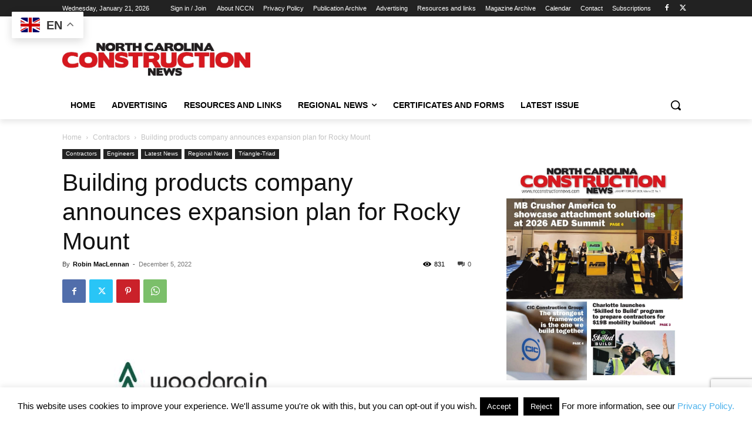

--- FILE ---
content_type: text/html; charset=utf-8
request_url: https://www.google.com/recaptcha/api2/anchor?ar=1&k=6Lf6B4YUAAAAAP7yzjA4Dzu-Nte_7NJQ_UT4gcZ9&co=aHR0cHM6Ly93d3cubmNjb25zdHJ1Y3Rpb25uZXdzLmNvbTo0NDM.&hl=en&v=PoyoqOPhxBO7pBk68S4YbpHZ&size=invisible&anchor-ms=20000&execute-ms=30000&cb=ut1l5c6tcdh4
body_size: 48737
content:
<!DOCTYPE HTML><html dir="ltr" lang="en"><head><meta http-equiv="Content-Type" content="text/html; charset=UTF-8">
<meta http-equiv="X-UA-Compatible" content="IE=edge">
<title>reCAPTCHA</title>
<style type="text/css">
/* cyrillic-ext */
@font-face {
  font-family: 'Roboto';
  font-style: normal;
  font-weight: 400;
  font-stretch: 100%;
  src: url(//fonts.gstatic.com/s/roboto/v48/KFO7CnqEu92Fr1ME7kSn66aGLdTylUAMa3GUBHMdazTgWw.woff2) format('woff2');
  unicode-range: U+0460-052F, U+1C80-1C8A, U+20B4, U+2DE0-2DFF, U+A640-A69F, U+FE2E-FE2F;
}
/* cyrillic */
@font-face {
  font-family: 'Roboto';
  font-style: normal;
  font-weight: 400;
  font-stretch: 100%;
  src: url(//fonts.gstatic.com/s/roboto/v48/KFO7CnqEu92Fr1ME7kSn66aGLdTylUAMa3iUBHMdazTgWw.woff2) format('woff2');
  unicode-range: U+0301, U+0400-045F, U+0490-0491, U+04B0-04B1, U+2116;
}
/* greek-ext */
@font-face {
  font-family: 'Roboto';
  font-style: normal;
  font-weight: 400;
  font-stretch: 100%;
  src: url(//fonts.gstatic.com/s/roboto/v48/KFO7CnqEu92Fr1ME7kSn66aGLdTylUAMa3CUBHMdazTgWw.woff2) format('woff2');
  unicode-range: U+1F00-1FFF;
}
/* greek */
@font-face {
  font-family: 'Roboto';
  font-style: normal;
  font-weight: 400;
  font-stretch: 100%;
  src: url(//fonts.gstatic.com/s/roboto/v48/KFO7CnqEu92Fr1ME7kSn66aGLdTylUAMa3-UBHMdazTgWw.woff2) format('woff2');
  unicode-range: U+0370-0377, U+037A-037F, U+0384-038A, U+038C, U+038E-03A1, U+03A3-03FF;
}
/* math */
@font-face {
  font-family: 'Roboto';
  font-style: normal;
  font-weight: 400;
  font-stretch: 100%;
  src: url(//fonts.gstatic.com/s/roboto/v48/KFO7CnqEu92Fr1ME7kSn66aGLdTylUAMawCUBHMdazTgWw.woff2) format('woff2');
  unicode-range: U+0302-0303, U+0305, U+0307-0308, U+0310, U+0312, U+0315, U+031A, U+0326-0327, U+032C, U+032F-0330, U+0332-0333, U+0338, U+033A, U+0346, U+034D, U+0391-03A1, U+03A3-03A9, U+03B1-03C9, U+03D1, U+03D5-03D6, U+03F0-03F1, U+03F4-03F5, U+2016-2017, U+2034-2038, U+203C, U+2040, U+2043, U+2047, U+2050, U+2057, U+205F, U+2070-2071, U+2074-208E, U+2090-209C, U+20D0-20DC, U+20E1, U+20E5-20EF, U+2100-2112, U+2114-2115, U+2117-2121, U+2123-214F, U+2190, U+2192, U+2194-21AE, U+21B0-21E5, U+21F1-21F2, U+21F4-2211, U+2213-2214, U+2216-22FF, U+2308-230B, U+2310, U+2319, U+231C-2321, U+2336-237A, U+237C, U+2395, U+239B-23B7, U+23D0, U+23DC-23E1, U+2474-2475, U+25AF, U+25B3, U+25B7, U+25BD, U+25C1, U+25CA, U+25CC, U+25FB, U+266D-266F, U+27C0-27FF, U+2900-2AFF, U+2B0E-2B11, U+2B30-2B4C, U+2BFE, U+3030, U+FF5B, U+FF5D, U+1D400-1D7FF, U+1EE00-1EEFF;
}
/* symbols */
@font-face {
  font-family: 'Roboto';
  font-style: normal;
  font-weight: 400;
  font-stretch: 100%;
  src: url(//fonts.gstatic.com/s/roboto/v48/KFO7CnqEu92Fr1ME7kSn66aGLdTylUAMaxKUBHMdazTgWw.woff2) format('woff2');
  unicode-range: U+0001-000C, U+000E-001F, U+007F-009F, U+20DD-20E0, U+20E2-20E4, U+2150-218F, U+2190, U+2192, U+2194-2199, U+21AF, U+21E6-21F0, U+21F3, U+2218-2219, U+2299, U+22C4-22C6, U+2300-243F, U+2440-244A, U+2460-24FF, U+25A0-27BF, U+2800-28FF, U+2921-2922, U+2981, U+29BF, U+29EB, U+2B00-2BFF, U+4DC0-4DFF, U+FFF9-FFFB, U+10140-1018E, U+10190-1019C, U+101A0, U+101D0-101FD, U+102E0-102FB, U+10E60-10E7E, U+1D2C0-1D2D3, U+1D2E0-1D37F, U+1F000-1F0FF, U+1F100-1F1AD, U+1F1E6-1F1FF, U+1F30D-1F30F, U+1F315, U+1F31C, U+1F31E, U+1F320-1F32C, U+1F336, U+1F378, U+1F37D, U+1F382, U+1F393-1F39F, U+1F3A7-1F3A8, U+1F3AC-1F3AF, U+1F3C2, U+1F3C4-1F3C6, U+1F3CA-1F3CE, U+1F3D4-1F3E0, U+1F3ED, U+1F3F1-1F3F3, U+1F3F5-1F3F7, U+1F408, U+1F415, U+1F41F, U+1F426, U+1F43F, U+1F441-1F442, U+1F444, U+1F446-1F449, U+1F44C-1F44E, U+1F453, U+1F46A, U+1F47D, U+1F4A3, U+1F4B0, U+1F4B3, U+1F4B9, U+1F4BB, U+1F4BF, U+1F4C8-1F4CB, U+1F4D6, U+1F4DA, U+1F4DF, U+1F4E3-1F4E6, U+1F4EA-1F4ED, U+1F4F7, U+1F4F9-1F4FB, U+1F4FD-1F4FE, U+1F503, U+1F507-1F50B, U+1F50D, U+1F512-1F513, U+1F53E-1F54A, U+1F54F-1F5FA, U+1F610, U+1F650-1F67F, U+1F687, U+1F68D, U+1F691, U+1F694, U+1F698, U+1F6AD, U+1F6B2, U+1F6B9-1F6BA, U+1F6BC, U+1F6C6-1F6CF, U+1F6D3-1F6D7, U+1F6E0-1F6EA, U+1F6F0-1F6F3, U+1F6F7-1F6FC, U+1F700-1F7FF, U+1F800-1F80B, U+1F810-1F847, U+1F850-1F859, U+1F860-1F887, U+1F890-1F8AD, U+1F8B0-1F8BB, U+1F8C0-1F8C1, U+1F900-1F90B, U+1F93B, U+1F946, U+1F984, U+1F996, U+1F9E9, U+1FA00-1FA6F, U+1FA70-1FA7C, U+1FA80-1FA89, U+1FA8F-1FAC6, U+1FACE-1FADC, U+1FADF-1FAE9, U+1FAF0-1FAF8, U+1FB00-1FBFF;
}
/* vietnamese */
@font-face {
  font-family: 'Roboto';
  font-style: normal;
  font-weight: 400;
  font-stretch: 100%;
  src: url(//fonts.gstatic.com/s/roboto/v48/KFO7CnqEu92Fr1ME7kSn66aGLdTylUAMa3OUBHMdazTgWw.woff2) format('woff2');
  unicode-range: U+0102-0103, U+0110-0111, U+0128-0129, U+0168-0169, U+01A0-01A1, U+01AF-01B0, U+0300-0301, U+0303-0304, U+0308-0309, U+0323, U+0329, U+1EA0-1EF9, U+20AB;
}
/* latin-ext */
@font-face {
  font-family: 'Roboto';
  font-style: normal;
  font-weight: 400;
  font-stretch: 100%;
  src: url(//fonts.gstatic.com/s/roboto/v48/KFO7CnqEu92Fr1ME7kSn66aGLdTylUAMa3KUBHMdazTgWw.woff2) format('woff2');
  unicode-range: U+0100-02BA, U+02BD-02C5, U+02C7-02CC, U+02CE-02D7, U+02DD-02FF, U+0304, U+0308, U+0329, U+1D00-1DBF, U+1E00-1E9F, U+1EF2-1EFF, U+2020, U+20A0-20AB, U+20AD-20C0, U+2113, U+2C60-2C7F, U+A720-A7FF;
}
/* latin */
@font-face {
  font-family: 'Roboto';
  font-style: normal;
  font-weight: 400;
  font-stretch: 100%;
  src: url(//fonts.gstatic.com/s/roboto/v48/KFO7CnqEu92Fr1ME7kSn66aGLdTylUAMa3yUBHMdazQ.woff2) format('woff2');
  unicode-range: U+0000-00FF, U+0131, U+0152-0153, U+02BB-02BC, U+02C6, U+02DA, U+02DC, U+0304, U+0308, U+0329, U+2000-206F, U+20AC, U+2122, U+2191, U+2193, U+2212, U+2215, U+FEFF, U+FFFD;
}
/* cyrillic-ext */
@font-face {
  font-family: 'Roboto';
  font-style: normal;
  font-weight: 500;
  font-stretch: 100%;
  src: url(//fonts.gstatic.com/s/roboto/v48/KFO7CnqEu92Fr1ME7kSn66aGLdTylUAMa3GUBHMdazTgWw.woff2) format('woff2');
  unicode-range: U+0460-052F, U+1C80-1C8A, U+20B4, U+2DE0-2DFF, U+A640-A69F, U+FE2E-FE2F;
}
/* cyrillic */
@font-face {
  font-family: 'Roboto';
  font-style: normal;
  font-weight: 500;
  font-stretch: 100%;
  src: url(//fonts.gstatic.com/s/roboto/v48/KFO7CnqEu92Fr1ME7kSn66aGLdTylUAMa3iUBHMdazTgWw.woff2) format('woff2');
  unicode-range: U+0301, U+0400-045F, U+0490-0491, U+04B0-04B1, U+2116;
}
/* greek-ext */
@font-face {
  font-family: 'Roboto';
  font-style: normal;
  font-weight: 500;
  font-stretch: 100%;
  src: url(//fonts.gstatic.com/s/roboto/v48/KFO7CnqEu92Fr1ME7kSn66aGLdTylUAMa3CUBHMdazTgWw.woff2) format('woff2');
  unicode-range: U+1F00-1FFF;
}
/* greek */
@font-face {
  font-family: 'Roboto';
  font-style: normal;
  font-weight: 500;
  font-stretch: 100%;
  src: url(//fonts.gstatic.com/s/roboto/v48/KFO7CnqEu92Fr1ME7kSn66aGLdTylUAMa3-UBHMdazTgWw.woff2) format('woff2');
  unicode-range: U+0370-0377, U+037A-037F, U+0384-038A, U+038C, U+038E-03A1, U+03A3-03FF;
}
/* math */
@font-face {
  font-family: 'Roboto';
  font-style: normal;
  font-weight: 500;
  font-stretch: 100%;
  src: url(//fonts.gstatic.com/s/roboto/v48/KFO7CnqEu92Fr1ME7kSn66aGLdTylUAMawCUBHMdazTgWw.woff2) format('woff2');
  unicode-range: U+0302-0303, U+0305, U+0307-0308, U+0310, U+0312, U+0315, U+031A, U+0326-0327, U+032C, U+032F-0330, U+0332-0333, U+0338, U+033A, U+0346, U+034D, U+0391-03A1, U+03A3-03A9, U+03B1-03C9, U+03D1, U+03D5-03D6, U+03F0-03F1, U+03F4-03F5, U+2016-2017, U+2034-2038, U+203C, U+2040, U+2043, U+2047, U+2050, U+2057, U+205F, U+2070-2071, U+2074-208E, U+2090-209C, U+20D0-20DC, U+20E1, U+20E5-20EF, U+2100-2112, U+2114-2115, U+2117-2121, U+2123-214F, U+2190, U+2192, U+2194-21AE, U+21B0-21E5, U+21F1-21F2, U+21F4-2211, U+2213-2214, U+2216-22FF, U+2308-230B, U+2310, U+2319, U+231C-2321, U+2336-237A, U+237C, U+2395, U+239B-23B7, U+23D0, U+23DC-23E1, U+2474-2475, U+25AF, U+25B3, U+25B7, U+25BD, U+25C1, U+25CA, U+25CC, U+25FB, U+266D-266F, U+27C0-27FF, U+2900-2AFF, U+2B0E-2B11, U+2B30-2B4C, U+2BFE, U+3030, U+FF5B, U+FF5D, U+1D400-1D7FF, U+1EE00-1EEFF;
}
/* symbols */
@font-face {
  font-family: 'Roboto';
  font-style: normal;
  font-weight: 500;
  font-stretch: 100%;
  src: url(//fonts.gstatic.com/s/roboto/v48/KFO7CnqEu92Fr1ME7kSn66aGLdTylUAMaxKUBHMdazTgWw.woff2) format('woff2');
  unicode-range: U+0001-000C, U+000E-001F, U+007F-009F, U+20DD-20E0, U+20E2-20E4, U+2150-218F, U+2190, U+2192, U+2194-2199, U+21AF, U+21E6-21F0, U+21F3, U+2218-2219, U+2299, U+22C4-22C6, U+2300-243F, U+2440-244A, U+2460-24FF, U+25A0-27BF, U+2800-28FF, U+2921-2922, U+2981, U+29BF, U+29EB, U+2B00-2BFF, U+4DC0-4DFF, U+FFF9-FFFB, U+10140-1018E, U+10190-1019C, U+101A0, U+101D0-101FD, U+102E0-102FB, U+10E60-10E7E, U+1D2C0-1D2D3, U+1D2E0-1D37F, U+1F000-1F0FF, U+1F100-1F1AD, U+1F1E6-1F1FF, U+1F30D-1F30F, U+1F315, U+1F31C, U+1F31E, U+1F320-1F32C, U+1F336, U+1F378, U+1F37D, U+1F382, U+1F393-1F39F, U+1F3A7-1F3A8, U+1F3AC-1F3AF, U+1F3C2, U+1F3C4-1F3C6, U+1F3CA-1F3CE, U+1F3D4-1F3E0, U+1F3ED, U+1F3F1-1F3F3, U+1F3F5-1F3F7, U+1F408, U+1F415, U+1F41F, U+1F426, U+1F43F, U+1F441-1F442, U+1F444, U+1F446-1F449, U+1F44C-1F44E, U+1F453, U+1F46A, U+1F47D, U+1F4A3, U+1F4B0, U+1F4B3, U+1F4B9, U+1F4BB, U+1F4BF, U+1F4C8-1F4CB, U+1F4D6, U+1F4DA, U+1F4DF, U+1F4E3-1F4E6, U+1F4EA-1F4ED, U+1F4F7, U+1F4F9-1F4FB, U+1F4FD-1F4FE, U+1F503, U+1F507-1F50B, U+1F50D, U+1F512-1F513, U+1F53E-1F54A, U+1F54F-1F5FA, U+1F610, U+1F650-1F67F, U+1F687, U+1F68D, U+1F691, U+1F694, U+1F698, U+1F6AD, U+1F6B2, U+1F6B9-1F6BA, U+1F6BC, U+1F6C6-1F6CF, U+1F6D3-1F6D7, U+1F6E0-1F6EA, U+1F6F0-1F6F3, U+1F6F7-1F6FC, U+1F700-1F7FF, U+1F800-1F80B, U+1F810-1F847, U+1F850-1F859, U+1F860-1F887, U+1F890-1F8AD, U+1F8B0-1F8BB, U+1F8C0-1F8C1, U+1F900-1F90B, U+1F93B, U+1F946, U+1F984, U+1F996, U+1F9E9, U+1FA00-1FA6F, U+1FA70-1FA7C, U+1FA80-1FA89, U+1FA8F-1FAC6, U+1FACE-1FADC, U+1FADF-1FAE9, U+1FAF0-1FAF8, U+1FB00-1FBFF;
}
/* vietnamese */
@font-face {
  font-family: 'Roboto';
  font-style: normal;
  font-weight: 500;
  font-stretch: 100%;
  src: url(//fonts.gstatic.com/s/roboto/v48/KFO7CnqEu92Fr1ME7kSn66aGLdTylUAMa3OUBHMdazTgWw.woff2) format('woff2');
  unicode-range: U+0102-0103, U+0110-0111, U+0128-0129, U+0168-0169, U+01A0-01A1, U+01AF-01B0, U+0300-0301, U+0303-0304, U+0308-0309, U+0323, U+0329, U+1EA0-1EF9, U+20AB;
}
/* latin-ext */
@font-face {
  font-family: 'Roboto';
  font-style: normal;
  font-weight: 500;
  font-stretch: 100%;
  src: url(//fonts.gstatic.com/s/roboto/v48/KFO7CnqEu92Fr1ME7kSn66aGLdTylUAMa3KUBHMdazTgWw.woff2) format('woff2');
  unicode-range: U+0100-02BA, U+02BD-02C5, U+02C7-02CC, U+02CE-02D7, U+02DD-02FF, U+0304, U+0308, U+0329, U+1D00-1DBF, U+1E00-1E9F, U+1EF2-1EFF, U+2020, U+20A0-20AB, U+20AD-20C0, U+2113, U+2C60-2C7F, U+A720-A7FF;
}
/* latin */
@font-face {
  font-family: 'Roboto';
  font-style: normal;
  font-weight: 500;
  font-stretch: 100%;
  src: url(//fonts.gstatic.com/s/roboto/v48/KFO7CnqEu92Fr1ME7kSn66aGLdTylUAMa3yUBHMdazQ.woff2) format('woff2');
  unicode-range: U+0000-00FF, U+0131, U+0152-0153, U+02BB-02BC, U+02C6, U+02DA, U+02DC, U+0304, U+0308, U+0329, U+2000-206F, U+20AC, U+2122, U+2191, U+2193, U+2212, U+2215, U+FEFF, U+FFFD;
}
/* cyrillic-ext */
@font-face {
  font-family: 'Roboto';
  font-style: normal;
  font-weight: 900;
  font-stretch: 100%;
  src: url(//fonts.gstatic.com/s/roboto/v48/KFO7CnqEu92Fr1ME7kSn66aGLdTylUAMa3GUBHMdazTgWw.woff2) format('woff2');
  unicode-range: U+0460-052F, U+1C80-1C8A, U+20B4, U+2DE0-2DFF, U+A640-A69F, U+FE2E-FE2F;
}
/* cyrillic */
@font-face {
  font-family: 'Roboto';
  font-style: normal;
  font-weight: 900;
  font-stretch: 100%;
  src: url(//fonts.gstatic.com/s/roboto/v48/KFO7CnqEu92Fr1ME7kSn66aGLdTylUAMa3iUBHMdazTgWw.woff2) format('woff2');
  unicode-range: U+0301, U+0400-045F, U+0490-0491, U+04B0-04B1, U+2116;
}
/* greek-ext */
@font-face {
  font-family: 'Roboto';
  font-style: normal;
  font-weight: 900;
  font-stretch: 100%;
  src: url(//fonts.gstatic.com/s/roboto/v48/KFO7CnqEu92Fr1ME7kSn66aGLdTylUAMa3CUBHMdazTgWw.woff2) format('woff2');
  unicode-range: U+1F00-1FFF;
}
/* greek */
@font-face {
  font-family: 'Roboto';
  font-style: normal;
  font-weight: 900;
  font-stretch: 100%;
  src: url(//fonts.gstatic.com/s/roboto/v48/KFO7CnqEu92Fr1ME7kSn66aGLdTylUAMa3-UBHMdazTgWw.woff2) format('woff2');
  unicode-range: U+0370-0377, U+037A-037F, U+0384-038A, U+038C, U+038E-03A1, U+03A3-03FF;
}
/* math */
@font-face {
  font-family: 'Roboto';
  font-style: normal;
  font-weight: 900;
  font-stretch: 100%;
  src: url(//fonts.gstatic.com/s/roboto/v48/KFO7CnqEu92Fr1ME7kSn66aGLdTylUAMawCUBHMdazTgWw.woff2) format('woff2');
  unicode-range: U+0302-0303, U+0305, U+0307-0308, U+0310, U+0312, U+0315, U+031A, U+0326-0327, U+032C, U+032F-0330, U+0332-0333, U+0338, U+033A, U+0346, U+034D, U+0391-03A1, U+03A3-03A9, U+03B1-03C9, U+03D1, U+03D5-03D6, U+03F0-03F1, U+03F4-03F5, U+2016-2017, U+2034-2038, U+203C, U+2040, U+2043, U+2047, U+2050, U+2057, U+205F, U+2070-2071, U+2074-208E, U+2090-209C, U+20D0-20DC, U+20E1, U+20E5-20EF, U+2100-2112, U+2114-2115, U+2117-2121, U+2123-214F, U+2190, U+2192, U+2194-21AE, U+21B0-21E5, U+21F1-21F2, U+21F4-2211, U+2213-2214, U+2216-22FF, U+2308-230B, U+2310, U+2319, U+231C-2321, U+2336-237A, U+237C, U+2395, U+239B-23B7, U+23D0, U+23DC-23E1, U+2474-2475, U+25AF, U+25B3, U+25B7, U+25BD, U+25C1, U+25CA, U+25CC, U+25FB, U+266D-266F, U+27C0-27FF, U+2900-2AFF, U+2B0E-2B11, U+2B30-2B4C, U+2BFE, U+3030, U+FF5B, U+FF5D, U+1D400-1D7FF, U+1EE00-1EEFF;
}
/* symbols */
@font-face {
  font-family: 'Roboto';
  font-style: normal;
  font-weight: 900;
  font-stretch: 100%;
  src: url(//fonts.gstatic.com/s/roboto/v48/KFO7CnqEu92Fr1ME7kSn66aGLdTylUAMaxKUBHMdazTgWw.woff2) format('woff2');
  unicode-range: U+0001-000C, U+000E-001F, U+007F-009F, U+20DD-20E0, U+20E2-20E4, U+2150-218F, U+2190, U+2192, U+2194-2199, U+21AF, U+21E6-21F0, U+21F3, U+2218-2219, U+2299, U+22C4-22C6, U+2300-243F, U+2440-244A, U+2460-24FF, U+25A0-27BF, U+2800-28FF, U+2921-2922, U+2981, U+29BF, U+29EB, U+2B00-2BFF, U+4DC0-4DFF, U+FFF9-FFFB, U+10140-1018E, U+10190-1019C, U+101A0, U+101D0-101FD, U+102E0-102FB, U+10E60-10E7E, U+1D2C0-1D2D3, U+1D2E0-1D37F, U+1F000-1F0FF, U+1F100-1F1AD, U+1F1E6-1F1FF, U+1F30D-1F30F, U+1F315, U+1F31C, U+1F31E, U+1F320-1F32C, U+1F336, U+1F378, U+1F37D, U+1F382, U+1F393-1F39F, U+1F3A7-1F3A8, U+1F3AC-1F3AF, U+1F3C2, U+1F3C4-1F3C6, U+1F3CA-1F3CE, U+1F3D4-1F3E0, U+1F3ED, U+1F3F1-1F3F3, U+1F3F5-1F3F7, U+1F408, U+1F415, U+1F41F, U+1F426, U+1F43F, U+1F441-1F442, U+1F444, U+1F446-1F449, U+1F44C-1F44E, U+1F453, U+1F46A, U+1F47D, U+1F4A3, U+1F4B0, U+1F4B3, U+1F4B9, U+1F4BB, U+1F4BF, U+1F4C8-1F4CB, U+1F4D6, U+1F4DA, U+1F4DF, U+1F4E3-1F4E6, U+1F4EA-1F4ED, U+1F4F7, U+1F4F9-1F4FB, U+1F4FD-1F4FE, U+1F503, U+1F507-1F50B, U+1F50D, U+1F512-1F513, U+1F53E-1F54A, U+1F54F-1F5FA, U+1F610, U+1F650-1F67F, U+1F687, U+1F68D, U+1F691, U+1F694, U+1F698, U+1F6AD, U+1F6B2, U+1F6B9-1F6BA, U+1F6BC, U+1F6C6-1F6CF, U+1F6D3-1F6D7, U+1F6E0-1F6EA, U+1F6F0-1F6F3, U+1F6F7-1F6FC, U+1F700-1F7FF, U+1F800-1F80B, U+1F810-1F847, U+1F850-1F859, U+1F860-1F887, U+1F890-1F8AD, U+1F8B0-1F8BB, U+1F8C0-1F8C1, U+1F900-1F90B, U+1F93B, U+1F946, U+1F984, U+1F996, U+1F9E9, U+1FA00-1FA6F, U+1FA70-1FA7C, U+1FA80-1FA89, U+1FA8F-1FAC6, U+1FACE-1FADC, U+1FADF-1FAE9, U+1FAF0-1FAF8, U+1FB00-1FBFF;
}
/* vietnamese */
@font-face {
  font-family: 'Roboto';
  font-style: normal;
  font-weight: 900;
  font-stretch: 100%;
  src: url(//fonts.gstatic.com/s/roboto/v48/KFO7CnqEu92Fr1ME7kSn66aGLdTylUAMa3OUBHMdazTgWw.woff2) format('woff2');
  unicode-range: U+0102-0103, U+0110-0111, U+0128-0129, U+0168-0169, U+01A0-01A1, U+01AF-01B0, U+0300-0301, U+0303-0304, U+0308-0309, U+0323, U+0329, U+1EA0-1EF9, U+20AB;
}
/* latin-ext */
@font-face {
  font-family: 'Roboto';
  font-style: normal;
  font-weight: 900;
  font-stretch: 100%;
  src: url(//fonts.gstatic.com/s/roboto/v48/KFO7CnqEu92Fr1ME7kSn66aGLdTylUAMa3KUBHMdazTgWw.woff2) format('woff2');
  unicode-range: U+0100-02BA, U+02BD-02C5, U+02C7-02CC, U+02CE-02D7, U+02DD-02FF, U+0304, U+0308, U+0329, U+1D00-1DBF, U+1E00-1E9F, U+1EF2-1EFF, U+2020, U+20A0-20AB, U+20AD-20C0, U+2113, U+2C60-2C7F, U+A720-A7FF;
}
/* latin */
@font-face {
  font-family: 'Roboto';
  font-style: normal;
  font-weight: 900;
  font-stretch: 100%;
  src: url(//fonts.gstatic.com/s/roboto/v48/KFO7CnqEu92Fr1ME7kSn66aGLdTylUAMa3yUBHMdazQ.woff2) format('woff2');
  unicode-range: U+0000-00FF, U+0131, U+0152-0153, U+02BB-02BC, U+02C6, U+02DA, U+02DC, U+0304, U+0308, U+0329, U+2000-206F, U+20AC, U+2122, U+2191, U+2193, U+2212, U+2215, U+FEFF, U+FFFD;
}

</style>
<link rel="stylesheet" type="text/css" href="https://www.gstatic.com/recaptcha/releases/PoyoqOPhxBO7pBk68S4YbpHZ/styles__ltr.css">
<script nonce="8gVzllDxLvcWSX4NBOwREw" type="text/javascript">window['__recaptcha_api'] = 'https://www.google.com/recaptcha/api2/';</script>
<script type="text/javascript" src="https://www.gstatic.com/recaptcha/releases/PoyoqOPhxBO7pBk68S4YbpHZ/recaptcha__en.js" nonce="8gVzllDxLvcWSX4NBOwREw">
      
    </script></head>
<body><div id="rc-anchor-alert" class="rc-anchor-alert"></div>
<input type="hidden" id="recaptcha-token" value="[base64]">
<script type="text/javascript" nonce="8gVzllDxLvcWSX4NBOwREw">
      recaptcha.anchor.Main.init("[\x22ainput\x22,[\x22bgdata\x22,\x22\x22,\[base64]/[base64]/MjU1Ong/[base64]/[base64]/[base64]/[base64]/[base64]/[base64]/[base64]/[base64]/[base64]/[base64]/[base64]/[base64]/[base64]/[base64]/[base64]\\u003d\x22,\[base64]\x22,\x22w51fwqorwojChMKfBcObI0pGHcKnwqNaDsOEw7XDl8Kmw7FCJMO/w6dsIGNiT8OuZ1fCtsK9wp97w4RUw6HDmcO3DsK+fkXDqcODwqY8OsORSTpVJ8KTWgMBBldPfsKzdlzCowDCmQl/MUDCo1YKwqx3wrEHw4rCv8KPwr/[base64]/DrS1Awqpew6UbwpTCpirDnMKOJkvDiwfDhx7DliLCuF5Uwpo7QVjCrljCuFoDAsKSw6fDjsK7Ew3DgnBgw7TDscOdwrNSOUjDqMKkf8K0PMOiwot1AB7CiMKtcBDDrMK7G1t+TMOtw5XCvS/Ci8KDw5jCijnCgD46w4nDlsKldsKEw7LChsKgw6nCtU3DtxILH8OMCWnCsXDDiWMgLMKHIAsTw6tELTVLK8O/wqHCpcK0TsKkw4vDs1YgwrQswofCsgnDvcO9wr5ywofDhyjDkxbDtVdsdMOQG1rCnjTDqy/Cv8O5w4wxw6zCusOYKi3DpDtcw7JlRcKFHXHDtS0oYmrDi8KkVWhAwqlKw79jwqczwqF0TsKIMMOcw444wpo6BcKUcsOFwrktw5XDp1pjwoJNwp3DpMK6w6DCni1lw5DCqcOvM8KCw6vCn8OXw7Y0dyctDMOaTMO/Ji4NwpQWKMOAwrHDvyseGQ3CucKcwrB1BcKQYlPDlsK+DEhIwqJrw4jDhVrClllpGArCh8KcK8KawpU9ahRwFjo+b8KVw7dLNsO8M8KZSx5Uw67Dm8K/wpIYFF7CsA/Cr8KLJiFxZ8KgCRXCsHvCrWlIdSE5w5DCk8K5wpnCrn3DpMOlwrMCPcKxw5DCrljClMKpRcKZw48SCMKDwr/[base64]/DgcO9dg/CmXrDlcO5w67Co1LCscK0wohxwrVRwoIQw5xlW8OkcEbCoMOyY2V5B8Oiw4NwWndlw6k/wqrDgkFhKMO/woQfw5dKJ8OBY8KBwrjDncK6TSTCnyLCjnbDo8OKBsKGwr1ANQrCoibCksOjwoLDt8KBw4PCiFzChcOgwqbDvcOrwobCu8OaL8KLL2x7HTPCh8O2w6nDlkVtdBx4KMKcHSYQwpnDohbDpsOxwr3Dr8OCw5LDgCDDpBhTwqXDiy7Dv3MVw5zCjMKoUsK/w6fDvcO2w6oBwo1Xw7/[base64]/DosO+woUXcTo4c2I3NMK3w4fCpsKXw5PCi8Odw61swo9MD2ILWSXCkn1mwpk3R8ObwoDCsR3Dt8KsDzTCp8KRwp3Cr8ObDcOhw63DscOxw5/[base64]/w7cwAF7CqEHCusKJWMOeRjU+wpo9TMKjfizCijwpRsOPGsKHfsKnWsOcw4PDn8Ouw6/Co8KELMO/YsOiw7XChWI6wo7Dmz/DgcKlbWDCpmwpHcOSfsO+wqnCiSUoZsKGFsO3wrFnccOUUzUGWw/CqQglwonDi8KYw4Zaw5gRAlJJFh/Cs2rDgMKXw44KcmhVwp7DtTPDhHp4RyApV8O3wqpkAzV0LsO9w4XDqcOxbsKMw5pRH0MqL8O9w5c6MMKHw5rDtsOwF8OpAw5wwoTDmV3DsMOJGnfClMKWXkc/w4TDvFvDm2vDhlE0wrlCwq4Kw4tlwpLCmSjClwXDtCNuw5AFw6Anw6/DjsK5wr/CtcOGMm/Cp8OuTT4pw753wrNBwrR6w4AnFy55w6HDgsOrw6PCu8KiwrVIXHNYwrh2bFfCk8OYwqHCgcKTwoo/w70uN0h6AAFjRXdzw7hiwrzCq8K8wqTCiibDlcKww6PDtV1Jw4B2wo1Sw7LDijjDo8OUw73CoMOIw43Cpw4nEcO5dMKbw4APJcKcwrvDlMOoP8OqSsKTwojCqFUHw41+w5HDmcK5KMOPCknDmcOdwo1hw6zDm8Kuw7XCqiUCw6/[base64]/DjgVhEVsOL8Khw4rDqMKSTnbDlsKPB8O5OcO+worDmTs1RStQwpzDicOxw5Ifw7rDtBPCkSLDigIaw6rClUnDoTbCvUIsw5UcAnd+w7fCmRfChcOjwoHCoADClcKXBsO8NMOnw4VGVzwjw7tJw6k6Dy7CoG/CqH/DiyvDtC7DusKGcMOGw44jwqnDkUfDk8KFwrNuwqrDp8OTAHRTIsOfF8KuwrYfwrIzwpw9c2nDtxzCksOuWRjCv8OSSGdjw4tlSMKdw44lwo1+dkVLw53Doy7CoibCosOdQcO9E23Chz9cXcOdw7rDhsK0w7HCpHFIeTDDmTHDj8K6w7/DuHjCiB/CrsKqfhTDlk3DuFjDrx7DgB7Do8Kbw6w9WMK/c1nDtHZrJBzCmcOGw6EJwrAjT8OdwqNbw4XCkcO0w481wrbDrMKOw4DDsn/DuztwwrnDlA/CiR06bX9sfF47wokmYcOhwrFRw4howoLDsyPDumkOIHJmw7fCosOrPkEEwoXDpsKxw6zDvsOHLRzCr8KADGfCrjPDgHrDrsOhw5PCknZywpYXSwtKP8K/IU3Dr0okd0bDqcK+wqbCicK0XQLDssOWw5kbAsK4w77Dp8OGw4LCqsKrWsOKwpEQw4s5wrrCmMKOwofDp8OTwo/CjMKIwrPCsXpkAz7DlMOQYMKDI08twqJYwrHClMK7w63DpRHDgcK9wq3DmyVME2shKU7Du2/[base64]/O2XDk8OORsOrwqjCmwjCjTNdwprCksKRw4HCh0PDixvCnMOwBcKEX2p/NsOVw6nDpsKBw58dw57Dr8OaVsODw7RIwqBFcj3DrcKVw5Z7eyNrwrpyGwDCuQ7CmwXCsjt/w5YxcMKDwo3DvQpIwo92HW3DqGDCu8OlBEJDw5pQF8KRwpppUcKxw51PH3HCjhfDgDRzw6rCq8Kuw7V/w6pNDy3DisOxw6fDqiUOwoLCsCHDv8OgfX9yw7woHMOww5AuV8OcV8Owe8KYwrTCvMO7w60OMMORw64kBwLCoyMXHy/Dvx5NesKBA8O0FS4sw7N5wqDDhsOkbcOyw7zDk8KbWMOKfcOQBMKiw7PDsEjDojxHbEkBw4/[base64]/Dli5kw4lpwpLDvWs8w4E4WBVhbkbCgQsbGsKvD8Kww7UpUsOkw7jCrsOdwoQpJD7CisKPw7LDscOzX8O3IwE9O2kTw7E3wqcuw6ZMwovCmxHDvcKSw7AowptMA8OWLSLCszZwwrfCgsOnwrHCjC/Ch3gzccKwZ8KcD8OLUsK1HGTCqw8lGTsjdXnDsyNYwo7Cm8KwQsKgw60NZMOfI8K5JsK1a3x9bBFHEA/[base64]/ChWFywrVtSsKhMMK8wo7CsioQNhjCtHzDqUknwrwRw7zDtSAkL053DsKiwohsw49ywqw5w7bDmx/Coi3CqMK5wqPDkDA4acK1wrvDjhY/SsOaw4PDiMKxw43DqHnClWBDWMOJIMKFFsOaw5HDscKoLwsvwp/[base64]/[base64]/[base64]/[base64]/CmsKRwqzDn8OCFcKYw6DDkcKhUCocP8Kvw7rDilpuw5vDrlvDi8KZAl7Dt31TU20Yw77CsEnCpMOmwoHDmE4qwo0Bw7tHwrMyXmrDoi7Dh8K2w6/DtMKLQMKITkBAeXLDqsOIA1PDgwQSw4HCgCpCwpIROVpCVgN6wobCiMKyEDAgwqbCrHx1w5AewpbCq8OdYgnDqMKxwoDCvmXDkx0Fw6zCk8KYKsKQwpbCkMO2w5tcwpIMcMOsI8K7FsOLwqvCnMKRw7/DowzChwbDr8O5bMKKw7LCtMKrd8O/wq4HZSXCkw3DlHpOwrzCtglMwqLDqsOJdMOvecOKFjzDoXfCtsONTMOOwoNTw6nCqcKJwqbDhw06OMONFXrCr2rCk3jCpkDDvzUJw7cZPcKRw4LDg8K8wohjSm/[base64]/ClMKEFgkmCV5jwrHCmGxOHy3Ch3lqwpXDocKdw5AYDMKNw7dYwol4wp0YSTfCpsKCwphPXMKSwqMiWMKcwpZtwrrCtTtqGcKnwrvCrsO9w7pWwr/DjTPDvF8CJT45A0vDg8KDw6x6WWU3w7PDisKEw4rCi3rCjcO0djAPwozDpXEKGcKywrfDosOodMO8WMOIwobDuXR+IXnCjzrDlsOSwp7DtWHCkMOTDhbCisKnw5B7BFXCuWfCtF/[base64]/w5oVwpACAMKpwpROwoPDmmvDiMKuS2zCrAEVZ8OSTVvDgQ8cH0NHXMKFwrHCp8OFwoN/IgXCj8KoTSRUw5g2KHHCnV7CiMK1QMKfT8KwQMOhw7/[base64]/Ch1nCpmFyw5MecQNQaR/[base64]/f8KAW35POT/DmsOxw4HDnnHCvh/Di8OkwpgLLcOKwp7CmSfCtQ8yw5xLJsKpw7vCpMKEwojDvcK8ZgPCpsKfCwDDo0pSLcO4w4wkLUFoATs6w45Nw7waNiQ3wqrCpMO/[base64]/CncO3wprDo8O/wpNcPsK9wqcwwrHDrzhFXgcFKMKCwrHDiMKZwoPCusOtEXYcU1BfFMKzwrFUw7R+w7jDvMOfw77CpBJ+w5Baw4XDr8Oiw7XDk8KZYDMuw5QPFBs2wq7DthZFwpt9wqnDpMKZwo1hBnEWSMOuw6R1woEORjJUfsO2w5s/Wn02Ti3ChXHDrQYaw5DCinbDosOQKUBIQcKpwrnDtRvCpAgGFgPDk8OGwo4KwqF+O8K7w5fDuMKEwqrDqcOkwpPCuMKFDsKHwo7CkXzDucOUwqYVeMO1Lm10w7/Cp8OZwo7DmTHCm2N4w4PDlmkfw7Zow6zCsMOgFSvDg8KYw7Z8w4TDmWMgAA3ClFfCqsKIw63Cj8KTLsKYw4JqBMOuw6TCocOyZCXClVXCtzEJwo7DpyjDp8KEWw0cL1HDlcKBdsKselvCvmrCnMKyw4ATwrXDsFDCp0hbw5fDjF/CuQ7DrMOFesK7wq7DsgQQBEjCmTQ5HcOlWMOmbV8QL2/Dknc9XwXChhsvwqdVwp3Cq8KtS8OKwp7CncOGwp/[base64]/CksK0D8KEwoHCvVEGw7PDjSXDpMKMXcKhdMOjwpYbCMK1B8KLw7Q2dcOgw6TDscKnREUDw5d+CcOQwq1Gw44nwrHDkQPCvHvCpsKVwqbCm8K4wpTCogTCp8KPw5HCm8OfcsO2e0AaOG4xMQnCjnJ6w77DvlvDu8OQWARQU8KjT1fDol3DjXTCt8O2NsKEegvDosKpOS/CjsOHIsOoU0TCtXLDvQTCqjFfcsKfwoV4w7nChcKrw57DnwjCkUo1CRpSa2ZWc8OwPTB9wpLDrsKJJXwQAMOTcThow7DCscKewoVpw5vDgn/DtizCucKSEnrClEcmC1h2JFQow6kKw4vDsHfCpsOuw6/CoV8XwqvCq0EIw5XCkSo6ABnCj3/DmcKBw6UowoTCmsOpw6bDrMK3wrV3TQwxOsOLFX0tw5/[base64]/DhzlEO1YOw7TCm8KAbkHCicK8w7PDrBzCkHrDlzrCiw8zwqHCm8KWw4PDowU/Jkh9wrlYZ8Kxwrggw6PDkwHCkz3CuGYaXDTCkMOyw6/Ds8OeCSXDvE/[base64]/[base64]/CpsKPw5kUw7bDqsKieMKpQ2XDoWfCssOLw6bCsn0Ewr/[base64]/w7NKOsKVw7VrwoBkwqkud8KdNsKIwplvTBQUECbDqD4zNlfDvsODPcKxOcKUEcKiVH9Jw6McbwfDiXHCjcOBwonDiMOZwqh/HU/DrMOUL0rDjSoWIn50OcKcOMK6dcKpw7LCiQDDhMKdw7PDkFgRMRdMw47DncK5BMOTO8KWw7Q4wrbCj8KkXMKVwoAkwoXDrD4bTRpGwpjCthZ6TMO/w7oKw4PDisOEem5sGsKSERPCjnzDocOzCsKPGQnCh8OUw6PDu0bCs8OiNB0BwqhGGBnDhn8XwpYjB8KSwpZzOcOKXDjCkT5Fwqc/w4/[base64]/[base64]/CvVrCt8KFwqYww449ecO7NS5gwofDuBDColbDql7Du3XCgMKCIHsCwqccw5vDnjDCvMONw7gMwrlQJsOewrPDk8KhwovCoXgIwrXDrcO+TQBGwqbCnngPcnRTwoXCs1AyTWDClyrCtFXCr8Oaw7XDo0XDp1rDgMK6fApLwr/DgMOMwpLDhMObV8KHwpVsF3rDgWZpwo7DkVZzd8KdU8OmTljDoMKie8Otb8OQwrNKw6DDogLCsMOWCsOjPMOTw795PsOEwrNGwqLDqcOVVlAmc8K5w7JiQ8KTbWLDuMOewqldZcOqw6PCqTbCkyojwpMRwq9CVcKIRMKKJivDtl1nf8KfwpnDicKEw7bDvsKGw5/DtyjCrTvDncKTwp3CpMKsw6/[base64]/[base64]/DlTbDucOjw4vDuhvCjBDDiEUhwpvDrSkvR8OWJXHCiD/DusKDw5kjJS5cw5QzGMOOfMOMDGcKawbCn3fCjMKfCMO4C8OMWXHCq8KHXMOYcGbCqQ/DmcK2GcOVwrTDghImcUYewrLDkMK+w4jDhsOEw7LCgsKkeylfwrnDvyXDlsKywqwBUSbDvsOWQD98wpvDvcKlwps3w77Cs28Ww5MMwrJsQnXDsStGw5/DocO3NcKEw49nOwpmARXDq8K4C1TCrsKuJ1hEwpnCrn9Rw5DDqcOJTMO1w7fCgMOcaUoeAMOSwro0f8OKXlk9IMORw7jClMOyw6jCrcK9AMOGwpszGcK3wp/CjgzDuMO2eDfDmgARw7hIwr7CsMOQwqF2WG7DrsO4ER9aF1RbwrDDvHtzw6fCpcK/VMOiPSlVw5EZHsOgw6TCmsOywrfCpMOmS0JeBSlFBEoDw7zDmGheYsO0wqIHw4NPIMKDNsKZG8KWw6LDksK5K8OpwrvCkMKgwqQ+w4kzwq4YHsKoRh9zwqTDqMOqwq/[base64]/CsTARw4TDgsOARMOpPcKGwqYpGE19w5vCgcOFwqIONhTDhMOSwrvCo0oJw77DkcOdXnzDssO5OWnCr8OPM2XCg3Ugw6XClwbDnTYKw6FqO8KtERokwoDCpsKjwpPDhsKIw7bCtmZUKsKqw6nCm8KlNXJKw5DDi1ptw4TChVMKw6rCgcOcDj/[base64]/[base64]/[base64]/w6x/w7zCosKGw41QUcKrQcORMcODw5LCp3DCmMKVCALDiRXCkn4MwqTCsMK6D8OfwqUywp0TFghPwog1UMOBw75IGzQwwrkTw6TDi07Cq8OMH2YZw4rCigVoJsO3woTDtMOFwprCjHDDssKGbzhfw6vDmG5nJcOZwoVEwpPCmMOyw6dAw45uwp/CikFqcynCucOpBFhGw5nCt8KQJhtnw67CqEPCpjsqATvCsHQCGRXCnmvChGdDLW/[base64]/TSHCmsOubzUBw5bDpyFZHcOJIlbDpjjCt28DJsKwNCDDoMKQwqjCj1kKwpHDqxVzIcOhKkRndFvCucKIwrR5IDnDjsOtw6/[base64]/DvT/[base64]/CpcKOYMOJHXzDg8OxFsKxwqXDszVUw5nCrUPCpy/DoMOxw5XDrMOQwpk0wrIoNQdEwpdlUVh/[base64]/w6s9w4oKw5XDkcOfdMK9WMK7wrnCtcKewrjCg3I8w7jCiMOIAwEBFMKOJjjCpBbChz/CoMKid8Kxw7HDr8OXf3DDvcKNw5kjcMKVw6jDnnTCusKuE1jDsG/CnivDp2rDjcOmw4lUw47ChBDCn1U5wocEw4R0IcKcZMOuw7x2wqx4wq3DjGPDiXZIw77DpSHDiWLDsDpawq7DosK2w6MHWgLDoyDCg8Oqw4Qjw7nDlMK/[base64]/Coj/DvMKjwqzCkznDi8OuwrrDrcO+dV51KWJ6OmorEMORwo7DgsK/w6o3Kh44RMKXwrp5MWDDs1ZGP03DtDtwb1Yyw5nDhMKvD21Pw6hxw7sswpPDuGDDgMOMOHvDg8OSw5hgwqUawqYQw6LCtgxZFMOAYsKmwpdCw5s3K8OUVA4yJ1PCrALDksOHwoHDlXV/[base64]/FcO3QCDChnHDlMKxSwpDBT7Dn8O3Y23ChsOUwqjDujTCuj3DrMKswrViBGIOTMOrblx+w78Kw6FLdsOJw7lkenXDmMOQw73DnMKwXcOFwq1hQwjCpHHCgMKsYcKvw5nDu8KQwoHCnsOCwqXCtXBJwr4AXk/CtRUUXFDDlSbCksOiw4DDoUcJwrA0w7cAwoI1b8KyTMONN3/Dl8KQw4N4EyN6IMKadmAhXsOPwolBbsOQNMOYdsKaRQnDhiRcG8KSwq1lwoPDksK4wo3DucKNCwM3wrcDGcOXwr/DqcKzF8KEHMKqw5l9w6Fhw53Dvh/[base64]/CjsKsacOJRGVJV8OvVVzDqUA2w4/DjxbCjXLClivDtzjDkGxNwqXCpi7CicOKARlMGMKzwpwYw6N8w4fDpiEXw404McKnUxbCp8KwNMKuGk3DsmzDvSkDRAQvKMKfEcOcw7BDw6VBFcK4woHDm3FcIHjDp8Onwr9TKMKRRX7DlsKKwr3Cr8Kcw6xBwqdlbUFrMAHCul/[base64]/Dm8K1XMOtFgfCtSAsw4vCvsORwoTDq8K2w5YtVsOQORnDisKtw6IDw4fDnD/Dk8OfYcOtL8KaXcKmG2Npw5JEL8OAMknDusOHZWzCsEHDrQgdfcKEw7gswpV8wpF2w6g/[base64]/DnsOfwqdxBMOww6zCr8Kiw4sKB8Kuw5bCqcKXdMOsQMK+w7tLRX8awpjDi13DjMK2XMOGwp0twod5JcOVcsOowqk7w7wKSDLDpgRVw7LCkR4TwqUIJX/[base64]/[base64]/DnFUmwpJ3wphVIMKFw4fCiSDClEbCtMOBRcKNw5HDo8K7DsOGwqzChsOawq4/w74SbGfDmcK4PT5bwo/Cl8OHwqfDq8OywqBIwrXDl8OEw6ERwqHDssO+worCnMOsaUogcDfDmcKSH8KPXATDsRg/EELDtB5Ww7HDqnPCqsOLwp97wrgwUH1IZsKOw5EpWntXwpfCpzc9w6nDg8OKcgJzwqQbw6XDuMOWOsObw6vDjUMUw4XDhMOcPXPCisK+w7vCuCsJKlhrw4V4P8KQSA/CtCDCqsKOBcKfJcOAwqnDjF/[base64]/dMKtwqvDnU52VFotwqbCg8OYQsOzwqxcM8OlJw3ClsKiw57Cjx/[base64]/DvMOXBcOcTQZOwp/DqBLCnV1pwqTClRs/[base64]/CmcONw5rDjAvCjsKmw6DDq17CuyTCkR/CnMOLW0DDozbDhMOuw4zCgMKEFcO2XcOlP8KAL8OYw4/DmsONwrXCpR0GACVeEGpdKcKNKMO/[base64]/DrsOKwqw4w4PDoEvCkMOaKMK+w5xTAAsRMxzCqBEDDQzChirCkE85wq84w6vCvjwtbMKJMcOyXsOkw7jDiUhyJETCiMOJwpgUw6QBwrXCr8KAwpdkTU4AAMKUVsKowpN5w65Bwp8KZcKLwqV3wqhQwqERwrjDhsOdJ8K8RxFlwp/CmcK2FcK1BADCq8K/[base64]/MMKoU8OtwqUUfcKrSR/[base64]/DmDrCn3pwDMO+Oh0Xwr8DwozDlQzCicO3wpNnV8KcQCPDnDrCh8KZVFrDmWHCrUYfRsOVBF4BRU7DvMOew4Y8woEae8OWw7XCtUnDhcOyw4YCwrvCnCTDo1MfcAnClVE3D8K4NcKweMOQdsOGE8OlZlzDvMKobsO+w7/DgsKcJ8K+wqdjCXbDuVfDrTnCjsOmw71WCmHDmCzCn3JWw49dw7sCwrRvRDUNwq9oMsKIw4xnwpQvL0/[base64]/DkcOUwroTw70mw4PChcK9AsOyYUwTMMOmwpxXwqnCkcKESsOQwp/DnEXDt8OxbsKxT8Kcw5tHw5/DrRxpw4LDtsOuwpPDlkPChsO2cMK4LldNIRE1ZDtFw6VsW8Kvf8Osw6jCiMOAw6PDuQ/Dl8KxEETCoUPCtMOgw49sMxcqwrp2w7Afw5XCo8O9w4DDp8KwQ8ORUHAgw4tTwrN3wrpOw5PDo8OYLhrDssOcc0LCojfDrg/DlMOewqHCjsOSUcKsUcKCw4UuAcONIsKbw5QAfn/Dtm/[base64]/KsKMbkzCpMKJZxk0bcOcw4rDksO/MWlBwr3DgT/DvcKFwofCp8OWw7kTworCojkKw7BJwoZmw48bSzHCjsK6wqY3wqZqGEVQw6MpOcOVw4fDvjpEH8OsTcKNFMOkw6LCk8ORI8K5MMKHw5XCvj/[base64]/CoU3DqwNhIHfDusKtblrDqS8rw4/DvQLCg8OBesOsK0BXw67DmR3CgnRAw6TCrsOWKMOoO8ONwpXDucO8eEhhC0HCrcOLJDvDrsK8KsKEVcKNfCLCpUZkwo/DkHzCsFTDoGYDwqnDksK4wq3DhllzQ8Ofw7A5cwIGwqZUw6IuXsOzw70pwosPLmpnw45HYsKHw6nDnMOFw5gJKMOUw67Di8Otwq0+LwvDtMKGRMKbaCjDkiAawprDuj7CvANbwpLCkMKoC8KOBH3CnMKtwpAvDcOLw7bDrhclwrQcIsOIVsOOw5/Dm8OfLcK9wpBGEcOOO8OeNklxwojCvTLDoiDDkBjChn/ClSdiYlkTXUNtwpnDrMONwrtmWsKiecKmw7jDglfCuMKIwqkOOsK+cA1mw4Y8w7UZNMO1PCY/w7cMNcKwSMKkTQbCmkF9VsO2JTzDty93LMO2cMK2wqFAEsOidMOMasOgw4c5CBY1ajnCs3fCjjXCt39AJWbDjcK/wpzDrMOeMjXCuy3CksOew4LDlyvDncOOw5JyeQ3CukdtEHLDtcKVeEpew6XDrsKOaEtybcKFUivDucKmXn/DtMKsw5pDAF9EOMOoNcOMHDtpbUbDv33CniIDw4bDj8KXwohHUF7CnlZeH8K2w6XCqy7Cg17CnsKbVsKCwrICRcKkKi94w6JnM8KfKBg6wpLDvG4SW0Jdw73DglEnwo4Zw5UDZnJUSMOlw5F8w4JwfcKOw5k5FMOOGcOtDCnCs8O+bx4Rw6zDmMOuI10qAm/DlcO1w692VA82w5McworDrMKnacOcw44zw5fDr3nDjsOtwr7DjMOkR8ObY8Kgwp/DiMKSFcKeesKqw7fCngDDuzrDsW5JTjHDu8OEw63DiAnCvsOLw5ACw6XCj24xw5rDuDkadsKmW17Dp13DjQHCiDjCs8KKwq0gZcKJQcOmV8KFGcOLwpnCosOJw5ZHwox6w4JDW2PDgknDqcKJeMOEwpkLw7nDl1PDjMOGMjU0O8KUKsKyPl/Ck8OBLDESNMO7woVXEkrDsnJKwocpdsKwOH9zw4LDk1rDvsO6wp5wPMO7wrTCjlkMw4Z0csO9GxDCuH3DhRstRxnCqMO0wqzDlhgsVGZUFcOUwr03wpt6w6LCuEEGehrChBHCq8KYWQLCt8O2wrAywos/wqIDw5pZXsKEN2dBb8K5wpnCoGoBw5HDj8OmwqIzKcKXOcKXw6AkwovCtSHDh8KBw4zCh8ORwrF6woXDqMK7MBJQw5fCmcK8w5UxYcOzSiQGwpQvNUrCkMOrw5FBdsOndSt/w5LCvm9AVHJ2KMO+wqLDh3drw48Kf8KeDsO6w4rDg23DiAjCvMO7EMOFUDPCtcKawrfCvm8uwo1Iw409dMKmw58QCQzCtWYmThtmQMKFwp3ChThqXHY6wobCjsKQasO6woHCsn/[base64]/[base64]/DisO9VMOTwpnDucOUWMOwwq3DlsKFGWfDiRXDhiTDuRRmKxAawqPCsB7CqsOCw4jCicOHwpZyHMKHwr1MOxZxw6oqw7x4w6fDkUoywqDCrTs3RsOBworCpMK2RXLCsMKhN8OYOcO+MA8CMXXChsKpCsOfwohuwrjCp1gOw7kow4/CmcK2c09wMhlVwrXDnAXCmV/DrQjCncOgQMKjw47Dr3HDmMOaZ0/DjzhPwpUiHMKiw67DmcKcXMOLw7/CjsKSKUDCrVnCvQLCvETDjgYfw5AbX8Oxf8K+w6wCXcKowpXCjcK4w7gzKX7DpcO/[base64]/[base64]/[base64]/DuMO0w5RIw4fDv8OfS0/Dt1FzwpnCqC0yL30eLMK9ccK6Q2lhwr3DqXlow4nCgC5DNcKTblTDo8Okwo0VwqJUwpAYw6bClsKawobDgE7CgW5Vw5NvQsOpZkbDm8OfCMOCDCjDgis4w7/[base64]/bQzDnEbClsK2JcKpUXE3w70gECfDj8O3wpJ0XsOFNMO6w7PCowvChyfCqSZsK8OHIcKwwpPCsXjCkTc2KBjDskFmw61mwqpnw4rCqzPChsOpCWPCi8ORw7cbO8Oxw7fCp1jDv8OMw6YDw4JCBMKQO8OsYsKOIcK6Q8OnNE7DqXjCvcOgwrzDhQrCp2Qaw7gzbn/[base64]/w4/Dg8Kqw5JgwrhEewzCtSHDpT9UwqfDs2cfB2jDl11bXT8sw4/Cl8KfwrN0w5zCqcOQDcO6XMKlfcKDf0QLwrfDnxHChE/DvQTCskjCvMK9J8KTfX8lIXZPOMOcw7xCw4w6bMKmwrLDlXcjA2UDw7LCiVktXDXCsQAZwq3DhzcsDMKeT8KTwprDom5Fwpo4w5PDh8O3worCjR5Kw51dw55JwqDDlSIDw5pKDwwswpYLT8ORw4DDrQAYw5sMe8O4w5DCjcKwwobCnVUhbFoZPj/CrcKFIifDrhdIf8OcHcKZwoAYw63CicOsOnQ/QcKMIsOZXsOWw4gTw6/[base64]/[base64]/YsKsw4wPw7PDp8Omw6LCh8KHDMOBwq52w7HCsQvCqMKOwq/[base64]/DuA9gw7oKB8OLwqkAwogmAkTCvMKWw5cEwpbDsxfChFtUNnrDrsOqCy8pwosKwrBrSRTDrwzDg8K1w4h/w6/[base64]/EzNOw6/CicKvacKVwpBIwolvS3NeejDCtgYzKsOEODPDusOjP8KueXVINcOsFMOUw6LDvzPDh8OIwqcrw5NgH0ddw47CtSosGMOGwrM/[base64]/AFnDlVfCgDzDuBjCj8K8KGPDiihfAsOVw4QKE8OURMO6w4whw4/DiH7Dnxkhw6zCnsOWw5cVesK9Pjg4CsOUFH7CtTvDnMOyZzomVMKDWiUmwodIfk3DvVMcEmrCscOQwoIvU37CgUnChVDDjnkiw6V/w4HDmsKOwqHCjMK1w7HDkW/CmcOwB0TDusOrfMKcw5QWUcKQNcOXw4MjwrEWNynClxHDjml6XsKRAjvCtknDiioCaVgtw4FHw6ZZw4MCw7zDrDTDncKTw6ovUcKOIh3CsQ8UwqfDt8OUWH5wb8O4RMO/QW3DssKIFjdkw6E0IMKxcMKrJgtuN8O4w5DClll3wpcewqfCjlvCiSzClBgmOHHDocOuwq/[base64]/CuBRtN8K1w7dYw5oEfMOwSjY+w7LCuzR2JSQ5w4HDhMK/[base64]/CoQUFOMKrUwNgDMKYw51oTzJVw4DCnhnCv2B8w6/DlE/Dql3Cu09Qw7cfwqfDoUVdK3zDslzCm8K7w5NCw6ZNP8Kzw5LDhV/[base64]\x22],null,[\x22conf\x22,null,\x226Lf6B4YUAAAAAP7yzjA4Dzu-Nte_7NJQ_UT4gcZ9\x22,0,null,null,null,0,[21,125,63,73,95,87,41,43,42,83,102,105,109,121],[1017145,333],0,null,null,null,null,0,null,0,null,700,1,null,0,\[base64]/76lBhnEnQkZnOKMAhnM8xEZ\x22,0,0,null,null,1,null,0,1,null,null,null,0],\x22https://www.ncconstructionnews.com:443\x22,null,[3,1,1],null,null,null,1,3600,[\x22https://www.google.com/intl/en/policies/privacy/\x22,\x22https://www.google.com/intl/en/policies/terms/\x22],\x22jI8DdtnnSsqqN2NZ8GDL99VQbzTYpoQSKfpUWdtOZRc\\u003d\x22,1,0,null,1,1769050996141,0,0,[106,203,167,232],null,[245,176,4,193],\x22RC-3iBZL-wD7kehBA\x22,null,null,null,null,null,\x220dAFcWeA7gr5e5yJDZ0b-UK8Qe5Nm-y-5Izs--5S_97G5wisDu9WiQLGf-LnbqK75zrAfkZsHI1rktSzOKHRglFeN_Jq9rPxluMQ\x22,1769133796251]");
    </script></body></html>

--- FILE ---
content_type: text/html; charset=utf-8
request_url: https://www.google.com/recaptcha/api2/aframe
body_size: -247
content:
<!DOCTYPE HTML><html><head><meta http-equiv="content-type" content="text/html; charset=UTF-8"></head><body><script nonce="B93y5EM2ujSBz2eZBnyS3Q">/** Anti-fraud and anti-abuse applications only. See google.com/recaptcha */ try{var clients={'sodar':'https://pagead2.googlesyndication.com/pagead/sodar?'};window.addEventListener("message",function(a){try{if(a.source===window.parent){var b=JSON.parse(a.data);var c=clients[b['id']];if(c){var d=document.createElement('img');d.src=c+b['params']+'&rc='+(localStorage.getItem("rc::a")?sessionStorage.getItem("rc::b"):"");window.document.body.appendChild(d);sessionStorage.setItem("rc::e",parseInt(sessionStorage.getItem("rc::e")||0)+1);localStorage.setItem("rc::h",'1769047399813');}}}catch(b){}});window.parent.postMessage("_grecaptcha_ready", "*");}catch(b){}</script></body></html>

--- FILE ---
content_type: application/javascript; charset=utf-8
request_url: https://fundingchoicesmessages.google.com/f/AGSKWxVsoQMmBNvx8ofTjvbM0jkTU95rwuITYWVfjWsigr5pQH25jdr2ywfJbj5DT_Pgsg408sOXw6gpUJGpDQy1GDNLKiS4E7P4ESjNjdQ27t7I-tzYAmAR98WJ2wE3mZj-aUJszoctXqFwcAqp6ZlxP8PxhXexyQDiUuz7BEghYSVPDDpYRubpnzYjBQDI/__theme/ads//ads/google2..net/gads//widgets/ads./ifolder-ads.
body_size: -1289
content:
window['4c7fb3c3-6ccf-41f1-be4c-4c53e2b41c41'] = true;